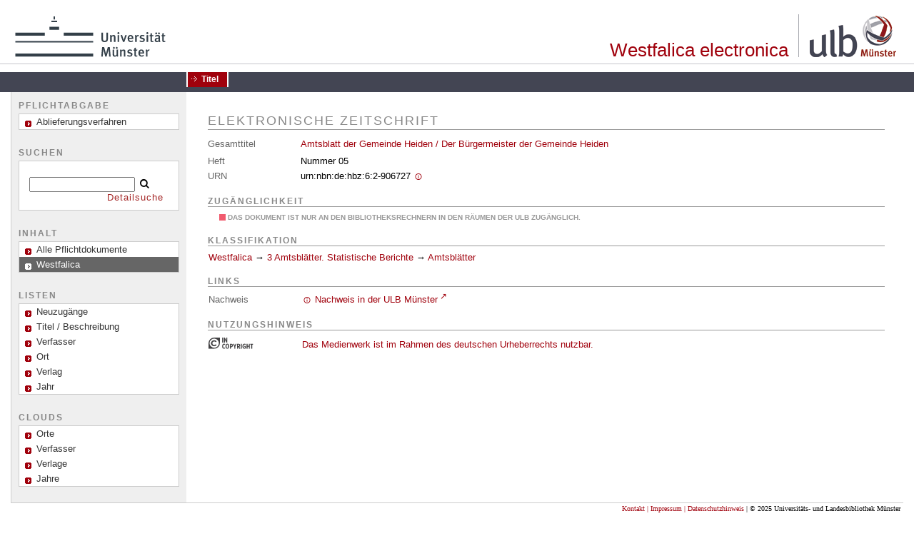

--- FILE ---
content_type: text/html;charset=utf-8
request_url: https://epflicht.ulb.uni-muenster.de/periodical/titleinfo/411432
body_size: 4705
content:
<!DOCTYPE html>
<html lang="de"><head><title>Westfalica electronica / Amtsblatt der Gemeinde Heiden / Der B&#252;rgermeister der Gemeinde Heiden. Heiden : [Verlag nicht ermittelbar], Nachgewiesen 2004 -, 2004-&#160;: 2017 Nummer 05</title><meta name="twitter:image" content="http://epflicht.ulb.uni-muenster.de/download/webcache/304/"/><meta name="twitter:title" content="Amtsblatt der Gemeinde Heiden / Der B&#252;rgermeister der Gemeinde Heiden. Heiden : [Verlag nicht ermittelbar], Nachgewiesen 2004 -, 2004-&#160;: 2017 Nummer 05"/><meta property="og:site" content="Westfalica electronica"/><meta property="og:url" content="http://epflicht.ulb.uni-muenster.de/411432"/><meta property="og:type" content="book"/><meta property="og:title" content=""/><meta property="book:release_date" content=""/><meta property="og:image" content="http://epflicht.ulb.uni-muenster.de/download/webcache/304/"/><meta property="og:image:width" content="304"/><meta property="og:image:height" content="NaN"/><meta http-equiv="Content-Type" content="xml; charset=UTF-8"/><meta name="viewport" content="width = device-width, initial-scale = 1"/><meta name="description" content="Westfalica electronica. Amtsblatt der Gemeinde Heiden / Der B&#252;rgermeister der Gemeinde Heiden. Heiden : [Verlag nicht ermittelbar], Nachgewiesen 2004 -, 2004-&#160;: 2017 Nummer 05"/><meta lang="de" content=""/><link rel="shortcut icon" href="/domainimage/favicon.ico" type="image/x-icon"/><link rel="alternate" type="application/rss+xml" title="Westfalica electronica" href="/rss"/><link type="text/css" href="/css/ulbms-epflicht-balancer_front.ulbmspc_content.css?-4613496100186942450" rel="stylesheet"/><script src="/thirdparty/jquery-3.6.0.min.js">&#160;</script><script defer="" src="/static/scripts/main.js">&#160;</script><script defer="" src="/static/scripts/common.js">&#160;</script><script defer="" src="/static/scripts/titleinfo.js">&#160;</script></head><body style="height:100%" class="bd-guest   bd-tableLayout bd-root bd-r-ulbmspc bd-m- bd-ulbmspc  bd-epflicht bd-periodical bd-portal bd-metadata bd-portal-titleinfo bd-metadata-titleinfo bd-periodical-titleinfo bd-periodical-titleinfo-411432 bd-journal_issue"><span style="display:none" id="meta"><var id="tree">&#160;<var id="timeout" value="3600" class=" sessionsys"> </var><var id="name" value="ulbmspc" class=" domain"> </var><var id="relativeRootDomain" value="ulbmspc" class=" domain"> </var><var id="pathinfo" value="/periodical/titleinfo/411432" class=" request"> </var><var id="fulldata" value="false" class=" domain"> </var><var id="search-linkDetailedsearchScope" value="domain" class=" templating"> </var><var id="class" value="periodical" class=" request"> </var><var id="classtype" value="portal" class=" request"> </var><var id="tab" value="titleinfo" class=" request"> </var><var id="id" value="411432" class=" request"> </var><var id="leftColToggled" value="false" class=" session"> </var><var id="facetFilterToggled" value="false" class=" session"> </var><var id="topheight" value="80" class=" session"> </var><var id="bottomheight" value="20" class=" session"> </var><var id="bodywidth" value="1000" class=" session"> </var><var id="centercolwidth" value="0" class=" session"> </var><var id="middlerowheight" value="476" class=" session"> </var><var id="numberOfThumbs" value="20" class=" session"> </var><var id="clientwidth" value="1000" class=" session"> </var><var id="fullScreen" value="false" class=" session"> </var><var id="staticWidth" value="false" class=" session"> </var><var id="rightcolwidth" value="220" class=" session"> </var><var id="leftcolwidth" value="200" class=" session"> </var><var id="zoomwidth" value="600" class=" session"> </var><var id="mode" value="w" class=" session"> </var><var id="initialized" value="false" class=" session"> </var><var id="sizes" value="128,1200,2000,0,1000,304,1504,504,800" class=" webcache"> </var><var id="availableZoomLevels" value="304,504,800,1000,1504,2000" class=" webcache"> </var><var id="js-toggleMobileNavi" value="false" class=" templating"> </var><var id="fullscreen-fullzoomOnly" value="false" class=" templating"> </var><var id="css-mobileMin" value="992px" class=" templating"> </var><var id="tei-on" value="false" class=" templating"> </var><var id="search-alertIfEmpty" value="true" class=" templating"> </var><var id="search-quicksearchScope" value="domain" class=" templating"> </var><var id="search-toggleListMinStructs" value="3" class=" templating"> </var><var id="search-highlightingColor" value="00808066" class=" templating"> </var><var id="layout-wrapperMargins" value="body" class=" templating"> </var><var id="layout-useMiddleContentDIV" value="false" class=" templating"> </var><var id="layout-navPortAboveMiddleContentDIV" value="false" class=" templating"> </var><var id="navPort-align" value="top" class=" templating"> </var><var id="navPath-pageviewStructureResize" value="js" class=" templating"> </var><var id="layout-useLayout" value="tableLayout" class=" templating"> </var><var id="listNavigation-keepToggleState" value="false" class=" templating"> </var><var id="fullscreen-mode" value="None" class=" templating"> </var></var><var id="client" value="browser">&#160;</var><var id="guest" value="true">&#160;</var><var class="layout" id="colleft" value="titleinfo,">&#160;</var><var class="layout" id="colright" value="">&#160;</var></span><table cellpadding="0" cellspacing="0" id="cont"><tr id="rowTop"><td class="tdTop" id="tdTop"><a class="screenreaders" href="#leftParts">zum Hauptmen&#252;</a><a class="screenreaders" href="#centerParts">zum Inhalt</a><header role="banner" class=""><div id="defaultTop" class="wiki wiki-top defaultTop wiki-defaultTop defaultTop "><table cellpadding="0" cellspacing="0" class="topContent" id="topContent">
		<tr>
			<td style="padding:20px 20px 4px">
				<a target="_blank" href="http://www.uni-muenster.de/de/" title="Universit&#228;t M&#252;nster">
					<img height="62" width="213" src="/domainresource/logo_uni-ms.svg"/>
</a>
			</td>
			<td width="100%" style="text-align:right;vertical-align:bottom" id="topmenu">
				<a id="logo" title="Startseite" href="/"><span>Westfalica electronica</span></a>
			</td>
			<td style="padding-bottom:4px;padding:20px 25px 4px 5px">
				<a target="_blank" href="http://www.ulb.uni-muenster.de">
					<img style="border-left:1px solid #A4A5AC;padding-left:15px" title="Universit&#228;ts- und Landesbibliothek M&#252;nster" src="/domainimage/logo.gif" width="121" height="60"/>
				</a>
			</td>
		</tr>
		<tr height="10"><td colspan="3" style="border-top:1px solid #C6C6CB;font-size:1px;">&#160;</td></tr>
</table>
</div><nav class="navPort   "><ul id="navPort" class="nav-inline navPort-metadata navPort-periodical-titleinfo"><li class="viewCtrl_sel  tab-titleinfo firstCtrl tab-metadata-titleinfo" id="tab-periodical-titleinfo"><span>Titel</span></li><span style="font-size:0px">&#160;</span></ul></nav></header></td></tr><tr class="rowMiddle" id="rowMiddle"><td><table height="100%" cellpadding="0" cellspacing="0" id="middleContent"><tr><td id="colleft" class="colleft" style="height:100%"><a class="screenreaders" name="leftParts">&#160;</a><div id="leftContent"><nav role="navigation"><div id="custom-left-first" class="wiki wiki-left custom-left-first wiki-custom-left-first customLeftFirst "><wiki part="customLeftFirst" identifier="custom-left-first" otid="411432" missing="true"/></div><section><div class="menusection menuboxDeliverer"><div class="menuheader menuheaderDeliveryProcess">Pflichtabgabe</div><div class="menubox menuboxDeliverer menuboxDelivererLogin"><a href="/publisher">Ablieferungsverfahren</a></div></div></section><h4 class="menuheader" id="menuheaderQuicksearchBox"><div>suchen</div></h4><div class="menubox" id="menuboxQuicksearchBox"><div id="quicksearchWrapper"><form method="get" onsubmit="return alertIfEmpty()" name="searchBox" class="searchform" id="quickSearchform" action="/search/quick"><label class="screenreaders" for="quicksearch">Schnellsuche: </label><input type="text" id="quicksearch" name="query" class="quicksearch" onfocus="this.value=''" style="" value="" preset="" msg="Bitte mindestens einen Suchbegriff eingeben."/><button type="submit" id="quicksearchSubmit" class="button large edge slim flat noborder searchglass"><span class="hidden">OK</span></button></form></div><div id="linkDetailedsearchWrapper"><a class="textlink   " id="searchexpert" href="/search">Detailsuche</a></div></div><section><div id="firstClassificationLevel" class="menusection"><h4 class="menuheader menuheader-sel" id=""><div>Inhalt</div></h4><div class="menubox menubox"><ul class="vl-nav nav"><li><a class="submenu first " href="/nav/classification/9533"><span>Alle Pflichtdokumente </span><span class="metaDataCount"><span> (</span>22342<span class="screenreaders"> Titel</span><span>)</span></span></a></li><li><a class="submenu sel last " href="/nav/classification/163273"><span>Westfalica</span><span class="metaDataCount"><span> (</span>14107<span class="screenreaders"> Titel</span><span>)</span></span></a></li></ul></div></div></section><section><div class="menusection menusection-selectIndex"><h4 class="menuheader" id="menuboxSelectIndexHeader"><div>Listen</div></h4><div class="menubox menubox" id="menuboxSelectIndexBox"><ul class="vl-nav nav"><li><a class="" href="/nav/history">Neuzug&#228;nge</a></li><li><a class="index-title " href="/nav/index/title">Titel / Beschreibung</a></li><li><a class="index-name " href="/nav/index/name">Verfasser </a></li><li><a class="index-place " href="/nav/index/place">Ort</a></li><li><a class="index-printer-publisher " href="/nav/index/printer-publisher">Verlag</a></li><li><a class="index-date last" href="/nav/index/date">Jahr</a></li></ul></div></div></section><section><div class="menusection menusection-clouds"><h4 class="menuheader" id="menuboxCloudsHeader"><div>Clouds</div></h4><div class="menubox menubox" id="menuboxCloudsBox"><ul class="vl-nav nav"><li><a class="cloud-place  first" href="/nav/cloud/place">Orte</a></li><li><a class="cloud-name " href="/nav/cloud/name">Verfasser </a></li><li><a class="cloud-publisher " href="/nav/cloud/publisher">Verlage</a></li><li><a class="cloud-date  last" href="/nav/cloud/date">Jahre</a></li></ul></div></div></section>
				<div class="menuheader">Weitere ePflichtsammlungen</div>
				<div class="menubox">
					<a target="_blank" href="https://e-pflicht.ub.uni-duesseldorf.de/">Publikationen aus dem Regierungsbezirk D&#252;sseldorf</a>
					<a target="_blank" href="https://epflicht.ulb.uni-bonn.de/">Publikationen aus dem Regierungsbezirk K&#246;ln</a>
				</div>
			
				<img src="/domainimage/clpx.gif" width="10" height="100"/>
			<div id="custom-left" class="wiki wiki-left custom-left wiki-custom-left customLeftLast "><wiki part="customLeftLast" identifier="custom-left" otid="411432" missing="true"/></div></nav></div></td><td id="colmain" class="colmain" valign="top" style="height:100%"><main role="main"><img alt="" style="position:absolute;left:-9999px" id="cInfo" width="0" height="0"/><var id="publicationID" value="411432" class="zoomfullScreen"> </var><var id="mdlistCols" value="false"> </var><var id="isFullzoom" value="false" class="zoomfullScreen"> </var><var id="employsPageview" value="true" class="pagetabs"> </var><var id="webcacheSizes" value="128,304,504,800,1000,1200,1504,2000"> </var><var id="navLastSearchUrl" value=""> </var><div id="div-titleinfo" class="datacol  type_journal_issue"><table id="titleinfo" cellpadding="0" cellspacing="0" width="100%"><tr><td id="td-titleInfoMetadata"><table id="titleInfoMetadata" class="titleInfo" cellspacing="0" cellpadding="0"><tr><td colspan="2" class="tdMainheader" id="mainheaderTitleData"><h1 class="mainheader " id=""><div class="headertext"><div>Elektronische Zeitschrift</div></div></h1></td></tr><tr><td><ul class="nav"><tr id="mods_relatedItemHostTitleMBW"><td class="name mods_relatedItemTitle">Gesamttitel</td><td class="value mods_relatedItemTitle"><div class="valueDiv-3"><a href="/periodical/titleinfo/90941">Amtsblatt der Gemeinde Heiden / Der B&#252;rgermeister der Gemeinde Heiden</a></div></td></tr><tr id="mods_titleInfoTitleNotType"><td class="name title ">Heft</td><td class="value title "><div class="valueDiv"><span class="partInfo">Nummer 05</span></div></td></tr><tr id="mods_IdentifierUrn"><td class="name ">URN</td><td class="value "><span>urn:nbn:de:hbz:6:2-906727&#160;</span><a class="vlIcon" href="/wiki/identifier/urnresolving?urn=urn:nbn:de:hbz:6:2-906727"><span class="ln-ico ln-info"/></a></td></tr></ul></td></tr></table><table class="titleInfo " id="titleInfoRestrictioninfo" cellspacing="0"><tr><td colspan="2" class="tdSubheader"><div class="subheader" role="heading">Zug&#228;nglichkeit</div></td></tr><tr><td colspan="2"><span class="infoFly  licenseInfo allowed-false"><span class="licenseInfo-indicator licenseInfo-indicator-allowed-false licenseInfo-indicator-vlreader-false">&#160;</span><span class="licenseInfo-accessmsg">Das Dokument ist nur an den Bibliotheksrechnern in den R&#228;umen der ULB zug&#228;nglich. </span></span></td></tr></table><part type="titleinfoGoStructureLink" alignInner="right"/><table class="titleInfo " id="titleInfoClassification" cellspacing="0"><tr><td colspan="2" class="tdSubheader"><div class="subheader" role="heading">Klassifikation</div></td></tr><tr><td colspan="2"><div class="titleInfoClassification"><tr class="ancestorStructureAxis ulbmspc"><td class="classificationLinks"><nav role="navigation"><a class="item pos1 ulbmspc" href="/nav/classification/163273">Westfalica</a> <span class="pos2"> &#8594; </span><a class="item pos2 ulbmspc" href="/nav/classification/4971">3 Amtsbl&#228;tter. Statistische Berichte</a> <span class="pos3"> &#8594; </span><a class="item pos3 ulbmspc" href="/nav/classification/220">Amtsbl&#228;tter</a> </nav></td></tr></div></td></tr></table><table class="titleInfo " id="titleInfoLinkActions" cellspacing="0"><tr><td colspan="2" class="tdSubheader"><div class="subheader" role="heading">Links</div></td></tr><tr><td colspan="2"><tr><td class="name titleinfoLinkAction">Nachweis</td><td id="titleinfoLinksOpac" class="value titleinfoLinkAction"><div class="opacLink" style="padding-bottom:0"><a href="https://katalogplus.uni-muenster.de/discovery/search?query=any,contains,urn%3Anbn%3Ade%3Ahbz%3A6%3A2-906727&amp;tab=Everything&amp;search_scope=MyInst_and_CI&amp;vid=49HBZ_ULM:VU2&amp;offset=0" target="_blank" class="external"><span class="ln-ico ln-info"/><span class="hide-underlined">&#160;</span><span>Nachweis in der ULB M&#252;nster</span></a></div></td></tr></td></tr></table><table class="titleInfo " id="displayLicenseInfo" cellspacing="0"><tr><td colspan="2" class="tdSubheader"><div class="subheader" role="heading">Nutzungshinweis</div></td></tr><tr><td colspan="2"><tr><td class="name licenseTerms"><img title="Nutzungsrechte eingeschr&#228;nkt" src="https://rightsstatements.org/files/buttons/InC.dark-white-interior.svg" class="license-img rsorg"/></td><td id="" class="value licenseTerms"><a href="https://rightsstatements.org/vocab/InC/1.0/" target="_blank" rel="license">Das Medienwerk ist im Rahmen des deutschen Urheberrechts nutzbar.</a></td></tr></td></tr></table></td></tr></table></div></main></td></tr></table></td></tr><tr id="rowBottom"><td class="footer" id="footer"><footer role="contentinfo" class=""><div id="custom-footer" class="wiki wiki-bottom custom-footer wiki-custom-footer customFooter "><div id="footerLayer-2" class="footerContent">
<span style="float:right">
    <a href="/doc/page/contact">Kontakt</a>
    <a href="/doc/page/imprint"> | Impressum</a>
    <a href="https://www.uni-muenster.de/de/datenschutzerklaerung.html"> | Datenschutzhinweis</a>
    <span class="footertext"> | &#169; 2025 Universit&#228;ts- und Landesbibliothek M&#252;nster  </span>
</span>
</div></div><div class="footerContent" id="footerContent"><span class="f-links-vls"><a id="footerLinkVLS" target="_blank" href="http://www.semantics.de/produkte/visual_library/">Visual Library Server 2025</a></span></div></footer></td></tr></table></body></html>